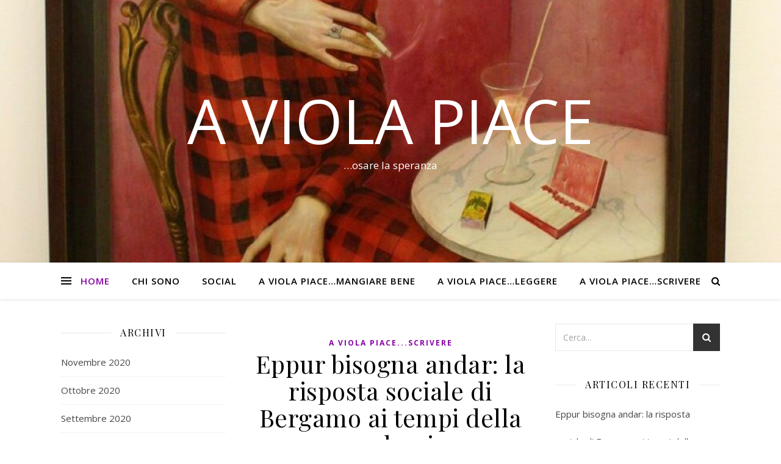

--- FILE ---
content_type: text/html; charset=UTF-8
request_url: https://www.aviolapiace.it/
body_size: 58589
content:
<!DOCTYPE html>
<html lang="it-IT">
<head>
	<meta charset="UTF-8">
	<meta name="viewport" content="width=device-width, initial-scale=1.0" />
	<link rel="profile" href="https://gmpg.org/xfn/11">

<title>A Viola Piace &#8211; &#8230;osare la speranza</title>
<link rel='dns-prefetch' href='//fonts.googleapis.com' />
<link rel='dns-prefetch' href='//s.w.org' />
<link rel="alternate" type="application/rss+xml" title="A Viola Piace &raquo; Feed" href="https://www.aviolapiace.it/feed/" />
<link rel="alternate" type="application/rss+xml" title="A Viola Piace &raquo; Feed dei commenti" href="https://www.aviolapiace.it/comments/feed/" />
		<script type="text/javascript">
			window._wpemojiSettings = {"baseUrl":"https:\/\/s.w.org\/images\/core\/emoji\/13.0.1\/72x72\/","ext":".png","svgUrl":"https:\/\/s.w.org\/images\/core\/emoji\/13.0.1\/svg\/","svgExt":".svg","source":{"concatemoji":"https:\/\/www.aviolapiace.it\/wp-includes\/js\/wp-emoji-release.min.js?ver=5.6.16"}};
			!function(e,a,t){var n,r,o,i=a.createElement("canvas"),p=i.getContext&&i.getContext("2d");function s(e,t){var a=String.fromCharCode;p.clearRect(0,0,i.width,i.height),p.fillText(a.apply(this,e),0,0);e=i.toDataURL();return p.clearRect(0,0,i.width,i.height),p.fillText(a.apply(this,t),0,0),e===i.toDataURL()}function c(e){var t=a.createElement("script");t.src=e,t.defer=t.type="text/javascript",a.getElementsByTagName("head")[0].appendChild(t)}for(o=Array("flag","emoji"),t.supports={everything:!0,everythingExceptFlag:!0},r=0;r<o.length;r++)t.supports[o[r]]=function(e){if(!p||!p.fillText)return!1;switch(p.textBaseline="top",p.font="600 32px Arial",e){case"flag":return s([127987,65039,8205,9895,65039],[127987,65039,8203,9895,65039])?!1:!s([55356,56826,55356,56819],[55356,56826,8203,55356,56819])&&!s([55356,57332,56128,56423,56128,56418,56128,56421,56128,56430,56128,56423,56128,56447],[55356,57332,8203,56128,56423,8203,56128,56418,8203,56128,56421,8203,56128,56430,8203,56128,56423,8203,56128,56447]);case"emoji":return!s([55357,56424,8205,55356,57212],[55357,56424,8203,55356,57212])}return!1}(o[r]),t.supports.everything=t.supports.everything&&t.supports[o[r]],"flag"!==o[r]&&(t.supports.everythingExceptFlag=t.supports.everythingExceptFlag&&t.supports[o[r]]);t.supports.everythingExceptFlag=t.supports.everythingExceptFlag&&!t.supports.flag,t.DOMReady=!1,t.readyCallback=function(){t.DOMReady=!0},t.supports.everything||(n=function(){t.readyCallback()},a.addEventListener?(a.addEventListener("DOMContentLoaded",n,!1),e.addEventListener("load",n,!1)):(e.attachEvent("onload",n),a.attachEvent("onreadystatechange",function(){"complete"===a.readyState&&t.readyCallback()})),(n=t.source||{}).concatemoji?c(n.concatemoji):n.wpemoji&&n.twemoji&&(c(n.twemoji),c(n.wpemoji)))}(window,document,window._wpemojiSettings);
		</script>
		<style type="text/css">
img.wp-smiley,
img.emoji {
	display: inline !important;
	border: none !important;
	box-shadow: none !important;
	height: 1em !important;
	width: 1em !important;
	margin: 0 .07em !important;
	vertical-align: -0.1em !important;
	background: none !important;
	padding: 0 !important;
}
</style>
	<link rel='stylesheet' id='wp-block-library-css'  href='https://www.aviolapiace.it/wp-includes/css/dist/block-library/style.min.css?ver=5.6.16' type='text/css' media='all' />
<link rel='stylesheet' id='ashe-style-css'  href='https://www.aviolapiace.it/wp-content/themes/ashe/style.css?ver=1.8.2' type='text/css' media='all' />
<link rel='stylesheet' id='fontawesome-css'  href='https://www.aviolapiace.it/wp-content/themes/ashe/assets/css/font-awesome.css?ver=5.6.16' type='text/css' media='all' />
<link rel='stylesheet' id='fontello-css'  href='https://www.aviolapiace.it/wp-content/themes/ashe/assets/css/fontello.css?ver=5.6.16' type='text/css' media='all' />
<link rel='stylesheet' id='slick-css'  href='https://www.aviolapiace.it/wp-content/themes/ashe/assets/css/slick.css?ver=5.6.16' type='text/css' media='all' />
<link rel='stylesheet' id='scrollbar-css'  href='https://www.aviolapiace.it/wp-content/themes/ashe/assets/css/perfect-scrollbar.css?ver=5.6.16' type='text/css' media='all' />
<link rel='stylesheet' id='ashe-responsive-css'  href='https://www.aviolapiace.it/wp-content/themes/ashe/assets/css/responsive.css?ver=1.8.2' type='text/css' media='all' />
<link rel='stylesheet' id='ashe-playfair-font-css'  href='//fonts.googleapis.com/css?family=Playfair+Display%3A400%2C700&#038;ver=1.0.0' type='text/css' media='all' />
<link rel='stylesheet' id='ashe-opensans-font-css'  href='//fonts.googleapis.com/css?family=Open+Sans%3A400italic%2C400%2C600italic%2C600%2C700italic%2C700&#038;ver=1.0.0' type='text/css' media='all' />
<script type='text/javascript' src='https://www.aviolapiace.it/wp-includes/js/jquery/jquery.min.js?ver=3.5.1' id='jquery-core-js'></script>
<script type='text/javascript' src='https://www.aviolapiace.it/wp-includes/js/jquery/jquery-migrate.min.js?ver=3.3.2' id='jquery-migrate-js'></script>
<link rel="https://api.w.org/" href="https://www.aviolapiace.it/wp-json/" /><link rel="EditURI" type="application/rsd+xml" title="RSD" href="https://www.aviolapiace.it/xmlrpc.php?rsd" />
<link rel="wlwmanifest" type="application/wlwmanifest+xml" href="https://www.aviolapiace.it/wp-includes/wlwmanifest.xml" /> 
<meta name="generator" content="WordPress 5.6.16" />
<style id="ashe_dynamic_css">body {background-color: #ffffff;}#top-bar {background-color: #ffffff;}#top-bar a {color: #000000;}#top-bar a:hover,#top-bar li.current-menu-item > a,#top-bar li.current-menu-ancestor > a,#top-bar .sub-menu li.current-menu-item > a,#top-bar .sub-menu li.current-menu-ancestor> a {color: #8700a5;}#top-menu .sub-menu,#top-menu .sub-menu a {background-color: #ffffff;border-color: rgba(0,0,0, 0.05);}@media screen and ( max-width: 979px ) {.top-bar-socials {float: none !important;}.top-bar-socials a {line-height: 40px !important;}}.header-logo a,.site-description {color: #ffffff;}.entry-header {background-color: #ffffff;}#main-nav {background-color: #ffffff;box-shadow: 0px 1px 5px rgba(0,0,0, 0.1);}#featured-links h6 {background-color: rgba(255,255,255, 0.85);color: #000000;}#main-nav a,#main-nav i,#main-nav #s {color: #000000;}.main-nav-sidebar span,.sidebar-alt-close-btn span {background-color: #000000;}#main-nav a:hover,#main-nav i:hover,#main-nav li.current-menu-item > a,#main-nav li.current-menu-ancestor > a,#main-nav .sub-menu li.current-menu-item > a,#main-nav .sub-menu li.current-menu-ancestor> a {color: #8700a5;}.main-nav-sidebar:hover span {background-color: #8700a5;}#main-menu .sub-menu,#main-menu .sub-menu a {background-color: #ffffff;border-color: rgba(0,0,0, 0.05);}#main-nav #s {background-color: #ffffff;}#main-nav #s::-webkit-input-placeholder { /* Chrome/Opera/Safari */color: rgba(0,0,0, 0.7);}#main-nav #s::-moz-placeholder { /* Firefox 19+ */color: rgba(0,0,0, 0.7);}#main-nav #s:-ms-input-placeholder { /* IE 10+ */color: rgba(0,0,0, 0.7);}#main-nav #s:-moz-placeholder { /* Firefox 18- */color: rgba(0,0,0, 0.7);}/* Background */.sidebar-alt,#featured-links,.main-content,.featured-slider-area,.page-content select,.page-content input,.page-content textarea {background-color: #ffffff;}/* Text */.page-content,.page-content select,.page-content input,.page-content textarea,.page-content .post-author a,.page-content .ashe-widget a,.page-content .comment-author {color: #464646;}/* Title */.page-content h1,.page-content h2,.page-content h3,.page-content h4,.page-content h5,.page-content h6,.page-content .post-title a,.page-content .author-description h4 a,.page-content .related-posts h4 a,.page-content .blog-pagination .previous-page a,.page-content .blog-pagination .next-page a,blockquote,.page-content .post-share a {color: #030303;}.page-content .post-title a:hover {color: rgba(3,3,3, 0.75);}/* Meta */.page-content .post-date,.page-content .post-comments,.page-content .post-author,.page-content [data-layout*="list"] .post-author a,.page-content .related-post-date,.page-content .comment-meta a,.page-content .author-share a,.page-content .post-tags a,.page-content .tagcloud a,.widget_categories li,.widget_archive li,.ahse-subscribe-box p,.rpwwt-post-author,.rpwwt-post-categories,.rpwwt-post-date,.rpwwt-post-comments-number {color: #a1a1a1;}.page-content input::-webkit-input-placeholder { /* Chrome/Opera/Safari */color: #a1a1a1;}.page-content input::-moz-placeholder { /* Firefox 19+ */color: #a1a1a1;}.page-content input:-ms-input-placeholder { /* IE 10+ */color: #a1a1a1;}.page-content input:-moz-placeholder { /* Firefox 18- */color: #a1a1a1;}/* Accent */a,.post-categories,.page-content .ashe-widget.widget_text a {color: #8700a5;}/* Disable TMP.page-content .elementor a,.page-content .elementor a:hover {color: inherit;}*/.ps-container > .ps-scrollbar-y-rail > .ps-scrollbar-y {background: #8700a5;}a:not(.header-logo-a):hover {color: rgba(135,0,165, 0.8);}blockquote {border-color: #8700a5;}/* Selection */::-moz-selection {color: #ffffff;background: #8700a5;}::selection {color: #ffffff;background: #8700a5;}/* Border */.page-content .post-footer,[data-layout*="list"] .blog-grid > li,.page-content .author-description,.page-content .related-posts,.page-content .entry-comments,.page-content .ashe-widget li,.page-content #wp-calendar,.page-content #wp-calendar caption,.page-content #wp-calendar tbody td,.page-content .widget_nav_menu li a,.page-content .tagcloud a,.page-content select,.page-content input,.page-content textarea,.widget-title h2:before,.widget-title h2:after,.post-tags a,.gallery-caption,.wp-caption-text,table tr,table th,table td,pre,.category-description {border-color: #e8e8e8;}hr {background-color: #e8e8e8;}/* Buttons */.widget_search i,.widget_search #searchsubmit,.wp-block-search button,.single-navigation i,.page-content .submit,.page-content .blog-pagination.numeric a,.page-content .blog-pagination.load-more a,.page-content .ashe-subscribe-box input[type="submit"],.page-content .widget_wysija input[type="submit"],.page-content .post-password-form input[type="submit"],.page-content .wpcf7 [type="submit"] {color: #ffffff;background-color: #333333;}.single-navigation i:hover,.page-content .submit:hover,.page-content .blog-pagination.numeric a:hover,.page-content .blog-pagination.numeric span,.page-content .blog-pagination.load-more a:hover,.page-content .ashe-subscribe-box input[type="submit"]:hover,.page-content .widget_wysija input[type="submit"]:hover,.page-content .post-password-form input[type="submit"]:hover,.page-content .wpcf7 [type="submit"]:hover {color: #ffffff;background-color: #8700a5;}/* Image Overlay */.image-overlay,#infscr-loading,.page-content h4.image-overlay {color: #ffffff;background-color: rgba(73,73,73, 0.3);}.image-overlay a,.post-slider .prev-arrow,.post-slider .next-arrow,.page-content .image-overlay a,#featured-slider .slick-arrow,#featured-slider .slider-dots {color: #ffffff;}.slide-caption {background: rgba(255,255,255, 0.95);}#featured-slider .slick-active {background: #ffffff;}#page-footer,#page-footer select,#page-footer input,#page-footer textarea {background-color: #f6f6f6;color: #333333;}#page-footer,#page-footer a,#page-footer select,#page-footer input,#page-footer textarea {color: #333333;}#page-footer #s::-webkit-input-placeholder { /* Chrome/Opera/Safari */color: #333333;}#page-footer #s::-moz-placeholder { /* Firefox 19+ */color: #333333;}#page-footer #s:-ms-input-placeholder { /* IE 10+ */color: #333333;}#page-footer #s:-moz-placeholder { /* Firefox 18- */color: #333333;}/* Title */#page-footer h1,#page-footer h2,#page-footer h3,#page-footer h4,#page-footer h5,#page-footer h6 {color: #111111;}#page-footer a:hover {color: #8700a5;}/* Border */#page-footer a,#page-footer .ashe-widget li,#page-footer #wp-calendar,#page-footer #wp-calendar caption,#page-footer #wp-calendar tbody td,#page-footer .widget_nav_menu li a,#page-footer select,#page-footer input,#page-footer textarea,#page-footer .widget-title h2:before,#page-footer .widget-title h2:after,.footer-widgets {border-color: #e0dbdb;}#page-footer hr {background-color: #e0dbdb;}.ashe-preloader-wrap {background-color: #ffffff;}@media screen and ( max-width: 768px ) {#featured-links {display: none;}}@media screen and ( max-width: 640px ) {.related-posts {display: none;}}.header-logo a {font-family: 'Open Sans';}#top-menu li a {font-family: 'Open Sans';}#main-menu li a {font-family: 'Open Sans';}#mobile-menu li {font-family: 'Open Sans';}#top-menu li a,#main-menu li a,#mobile-menu li {text-transform: uppercase;}.boxed-wrapper {max-width: 1160px;}.sidebar-alt {max-width: 340px;left: -340px; padding: 85px 35px 0px;}.sidebar-left,.sidebar-right {width: 307px;}.main-container {width: calc(100% - 614px);width: -webkit-calc(100% - 614px);}#top-bar > div,#main-nav > div,#featured-links,.main-content,.page-footer-inner,.featured-slider-area.boxed-wrapper {padding-left: 40px;padding-right: 40px;}#top-menu {float: left;}.top-bar-socials {float: right;}.entry-header {height: 500px;background-image:url(https://www.aviolapiace.it/wp-content/uploads/2020/03/cropped-SFONDO2.jpg);background-size: cover;}.entry-header {background-position: center center;}.logo-img {max-width: 500px;}.mini-logo a {max-width: 70px;}#main-nav {text-align: center;}.main-nav-sidebar {position: absolute;top: 0px;left: 40px;z-index: 1;}.main-nav-icons {position: absolute;top: 0px;right: 40px;z-index: 2;}.mini-logo {position: absolute;left: auto;top: 0;}.main-nav-sidebar ~ .mini-logo {margin-left: 30px;}#featured-links .featured-link {margin-right: 20px;}#featured-links .featured-link:last-of-type {margin-right: 0;}#featured-links .featured-link {width: calc( (100% - -20px) / 0 - 1px);width: -webkit-calc( (100% - -20px) / 0- 1px);}.featured-link:nth-child(1) .cv-inner {display: none;}.featured-link:nth-child(2) .cv-inner {display: none;}.featured-link:nth-child(3) .cv-inner {display: none;}.blog-grid > li {width: 100%;margin-bottom: 30px;}.sidebar-right {padding-left: 37px;}.sidebar-left {padding-right: 37px;}.post-content > p:not(.wp-block-tag-cloud):first-of-type:first-letter {font-family: "Playfair Display";font-weight: 400;float: left;margin: 0px 12px 0 0;font-size: 80px;line-height: 65px;text-align: center;}.blog-post .post-content > p:not(.wp-block-tag-cloud):first-of-type:first-letter {color: #030303;}@-moz-document url-prefix() {.post-content > p:not(.wp-block-tag-cloud):first-of-type:first-letter {margin-top: 10px !important;}}.footer-widgets > .ashe-widget {width: 30%;margin-right: 5%;}.footer-widgets > .ashe-widget:nth-child(3n+3) {margin-right: 0;}.footer-widgets > .ashe-widget:nth-child(3n+4) {clear: both;}.copyright-info {float: right;}.footer-socials {float: left;}.woocommerce div.product .stock,.woocommerce div.product p.price,.woocommerce div.product span.price,.woocommerce ul.products li.product .price,.woocommerce-Reviews .woocommerce-review__author,.woocommerce form .form-row .required,.woocommerce form .form-row.woocommerce-invalid label,.woocommerce .page-content div.product .woocommerce-tabs ul.tabs li a {color: #464646;}.woocommerce a.remove:hover {color: #464646 !important;}.woocommerce a.remove,.woocommerce .product_meta,.page-content .woocommerce-breadcrumb,.page-content .woocommerce-review-link,.page-content .woocommerce-breadcrumb a,.page-content .woocommerce-MyAccount-navigation-link a,.woocommerce .woocommerce-info:before,.woocommerce .page-content .woocommerce-result-count,.woocommerce-page .page-content .woocommerce-result-count,.woocommerce-Reviews .woocommerce-review__published-date,.woocommerce .product_list_widget .quantity,.woocommerce .widget_products .amount,.woocommerce .widget_price_filter .price_slider_amount,.woocommerce .widget_recently_viewed_products .amount,.woocommerce .widget_top_rated_products .amount,.woocommerce .widget_recent_reviews .reviewer {color: #a1a1a1;}.woocommerce a.remove {color: #a1a1a1 !important;}p.demo_store,.woocommerce-store-notice,.woocommerce span.onsale { background-color: #8700a5;}.woocommerce .star-rating::before,.woocommerce .star-rating span::before,.woocommerce .page-content ul.products li.product .button,.page-content .woocommerce ul.products li.product .button,.page-content .woocommerce-MyAccount-navigation-link.is-active a,.page-content .woocommerce-MyAccount-navigation-link a:hover { color: #8700a5;}.woocommerce form.login,.woocommerce form.register,.woocommerce-account fieldset,.woocommerce form.checkout_coupon,.woocommerce .woocommerce-info,.woocommerce .woocommerce-error,.woocommerce .woocommerce-message,.woocommerce .widget_shopping_cart .total,.woocommerce.widget_shopping_cart .total,.woocommerce-Reviews .comment_container,.woocommerce-cart #payment ul.payment_methods,#add_payment_method #payment ul.payment_methods,.woocommerce-checkout #payment ul.payment_methods,.woocommerce div.product .woocommerce-tabs ul.tabs::before,.woocommerce div.product .woocommerce-tabs ul.tabs::after,.woocommerce div.product .woocommerce-tabs ul.tabs li,.woocommerce .woocommerce-MyAccount-navigation-link,.select2-container--default .select2-selection--single {border-color: #e8e8e8;}.woocommerce-cart #payment,#add_payment_method #payment,.woocommerce-checkout #payment,.woocommerce .woocommerce-info,.woocommerce .woocommerce-error,.woocommerce .woocommerce-message,.woocommerce div.product .woocommerce-tabs ul.tabs li {background-color: rgba(232,232,232, 0.3);}.woocommerce-cart #payment div.payment_box::before,#add_payment_method #payment div.payment_box::before,.woocommerce-checkout #payment div.payment_box::before {border-color: rgba(232,232,232, 0.5);}.woocommerce-cart #payment div.payment_box,#add_payment_method #payment div.payment_box,.woocommerce-checkout #payment div.payment_box {background-color: rgba(232,232,232, 0.5);}.page-content .woocommerce input.button,.page-content .woocommerce a.button,.page-content .woocommerce a.button.alt,.page-content .woocommerce button.button.alt,.page-content .woocommerce input.button.alt,.page-content .woocommerce #respond input#submit.alt,.woocommerce .page-content .widget_product_search input[type="submit"],.woocommerce .page-content .woocommerce-message .button,.woocommerce .page-content a.button.alt,.woocommerce .page-content button.button.alt,.woocommerce .page-content #respond input#submit,.woocommerce .page-content .widget_price_filter .button,.woocommerce .page-content .woocommerce-message .button,.woocommerce-page .page-content .woocommerce-message .button,.woocommerce .page-content nav.woocommerce-pagination ul li a,.woocommerce .page-content nav.woocommerce-pagination ul li span {color: #ffffff;background-color: #333333;}.page-content .woocommerce input.button:hover,.page-content .woocommerce a.button:hover,.page-content .woocommerce a.button.alt:hover,.page-content .woocommerce button.button.alt:hover,.page-content .woocommerce input.button.alt:hover,.page-content .woocommerce #respond input#submit.alt:hover,.woocommerce .page-content .woocommerce-message .button:hover,.woocommerce .page-content a.button.alt:hover,.woocommerce .page-content button.button.alt:hover,.woocommerce .page-content #respond input#submit:hover,.woocommerce .page-content .widget_price_filter .button:hover,.woocommerce .page-content .woocommerce-message .button:hover,.woocommerce-page .page-content .woocommerce-message .button:hover,.woocommerce .page-content nav.woocommerce-pagination ul li a:hover,.woocommerce .page-content nav.woocommerce-pagination ul li span.current {color: #ffffff;background-color: #8700a5;}.woocommerce .page-content nav.woocommerce-pagination ul li a.prev,.woocommerce .page-content nav.woocommerce-pagination ul li a.next {color: #333333;}.woocommerce .page-content nav.woocommerce-pagination ul li a.prev:hover,.woocommerce .page-content nav.woocommerce-pagination ul li a.next:hover {color: #8700a5;}.woocommerce .page-content nav.woocommerce-pagination ul li a.prev:after,.woocommerce .page-content nav.woocommerce-pagination ul li a.next:after {color: #ffffff;}.woocommerce .page-content nav.woocommerce-pagination ul li a.prev:hover:after,.woocommerce .page-content nav.woocommerce-pagination ul li a.next:hover:after {color: #ffffff;}.cssload-cube{background-color:#333333;width:9px;height:9px;position:absolute;margin:auto;animation:cssload-cubemove 2s infinite ease-in-out;-o-animation:cssload-cubemove 2s infinite ease-in-out;-ms-animation:cssload-cubemove 2s infinite ease-in-out;-webkit-animation:cssload-cubemove 2s infinite ease-in-out;-moz-animation:cssload-cubemove 2s infinite ease-in-out}.cssload-cube1{left:13px;top:0;animation-delay:.1s;-o-animation-delay:.1s;-ms-animation-delay:.1s;-webkit-animation-delay:.1s;-moz-animation-delay:.1s}.cssload-cube2{left:25px;top:0;animation-delay:.2s;-o-animation-delay:.2s;-ms-animation-delay:.2s;-webkit-animation-delay:.2s;-moz-animation-delay:.2s}.cssload-cube3{left:38px;top:0;animation-delay:.3s;-o-animation-delay:.3s;-ms-animation-delay:.3s;-webkit-animation-delay:.3s;-moz-animation-delay:.3s}.cssload-cube4{left:0;top:13px;animation-delay:.1s;-o-animation-delay:.1s;-ms-animation-delay:.1s;-webkit-animation-delay:.1s;-moz-animation-delay:.1s}.cssload-cube5{left:13px;top:13px;animation-delay:.2s;-o-animation-delay:.2s;-ms-animation-delay:.2s;-webkit-animation-delay:.2s;-moz-animation-delay:.2s}.cssload-cube6{left:25px;top:13px;animation-delay:.3s;-o-animation-delay:.3s;-ms-animation-delay:.3s;-webkit-animation-delay:.3s;-moz-animation-delay:.3s}.cssload-cube7{left:38px;top:13px;animation-delay:.4s;-o-animation-delay:.4s;-ms-animation-delay:.4s;-webkit-animation-delay:.4s;-moz-animation-delay:.4s}.cssload-cube8{left:0;top:25px;animation-delay:.2s;-o-animation-delay:.2s;-ms-animation-delay:.2s;-webkit-animation-delay:.2s;-moz-animation-delay:.2s}.cssload-cube9{left:13px;top:25px;animation-delay:.3s;-o-animation-delay:.3s;-ms-animation-delay:.3s;-webkit-animation-delay:.3s;-moz-animation-delay:.3s}.cssload-cube10{left:25px;top:25px;animation-delay:.4s;-o-animation-delay:.4s;-ms-animation-delay:.4s;-webkit-animation-delay:.4s;-moz-animation-delay:.4s}.cssload-cube11{left:38px;top:25px;animation-delay:.5s;-o-animation-delay:.5s;-ms-animation-delay:.5s;-webkit-animation-delay:.5s;-moz-animation-delay:.5s}.cssload-cube12{left:0;top:38px;animation-delay:.3s;-o-animation-delay:.3s;-ms-animation-delay:.3s;-webkit-animation-delay:.3s;-moz-animation-delay:.3s}.cssload-cube13{left:13px;top:38px;animation-delay:.4s;-o-animation-delay:.4s;-ms-animation-delay:.4s;-webkit-animation-delay:.4s;-moz-animation-delay:.4s}.cssload-cube14{left:25px;top:38px;animation-delay:.5s;-o-animation-delay:.5s;-ms-animation-delay:.5s;-webkit-animation-delay:.5s;-moz-animation-delay:.5s}.cssload-cube15{left:38px;top:38px;animation-delay:.6s;-o-animation-delay:.6s;-ms-animation-delay:.6s;-webkit-animation-delay:.6s;-moz-animation-delay:.6s}.cssload-spinner{margin:auto;width:49px;height:49px;position:relative}@keyframes cssload-cubemove{35%{transform:scale(0.005)}50%{transform:scale(1.7)}65%{transform:scale(0.005)}}@-o-keyframes cssload-cubemove{35%{-o-transform:scale(0.005)}50%{-o-transform:scale(1.7)}65%{-o-transform:scale(0.005)}}@-ms-keyframes cssload-cubemove{35%{-ms-transform:scale(0.005)}50%{-ms-transform:scale(1.7)}65%{-ms-transform:scale(0.005)}}@-webkit-keyframes cssload-cubemove{35%{-webkit-transform:scale(0.005)}50%{-webkit-transform:scale(1.7)}65%{-webkit-transform:scale(0.005)}}@-moz-keyframes cssload-cubemove{35%{-moz-transform:scale(0.005)}50%{-moz-transform:scale(1.7)}65%{-moz-transform:scale(0.005)}}</style><style type="text/css">.recentcomments a{display:inline !important;padding:0 !important;margin:0 !important;}</style></head>

<body class="home blog wp-embed-responsive elementor-default">

	<!-- Preloader -->
	
	<!-- Page Wrapper -->
	<div id="page-wrap">

		<!-- Boxed Wrapper -->
		<div id="page-header" >

		
	<div class="entry-header">
		<div class="cv-outer">
		<div class="cv-inner">
			<div class="header-logo">
				
									
										<h1>
						<a href="https://www.aviolapiace.it/" class="header-logo-a">A Viola Piace</a>
					</h1>
					
								
				<p class="site-description">&#8230;osare la speranza</p>
				
			</div>
		</div>
		</div>
	</div>


<div id="main-nav" class="clear-fix">

	<div class="boxed-wrapper">	
		
		<!-- Alt Sidebar Icon -->
				<div class="main-nav-sidebar">
			<div>
				<span></span>
				<span></span>
				<span></span>
			</div>
		</div>
		
		<!-- Mini Logo -->
		
		<!-- Icons -->
		<div class="main-nav-icons">
						<div class="main-nav-search">
				<i class="fa fa-search"></i>
				<i class="fa fa-times"></i>
				<form role="search" method="get" id="searchform" class="clear-fix" action="https://www.aviolapiace.it/"><input type="search" name="s" id="s" placeholder="Cerca..." data-placeholder="Scrivi, poi premi Invio..." value="" /><i class="fa fa-search"></i><input type="submit" id="searchsubmit" value="st" /></form>			</div>
					</div>

		<nav class="main-menu-container"><ul id="main-menu" class=""><li id="menu-item-60" class="menu-item menu-item-type-custom menu-item-object-custom current-menu-item current_page_item menu-item-home menu-item-60"><a href="https://www.aviolapiace.it/" aria-current="page">Home</a></li>
<li id="menu-item-61" class="menu-item menu-item-type-post_type menu-item-object-page menu-item-61"><a href="https://www.aviolapiace.it/chi-sono/">CHI SONO</a></li>
<li id="menu-item-157" class="menu-item menu-item-type-post_type menu-item-object-page menu-item-157"><a href="https://www.aviolapiace.it/social/">SOCIAL</a></li>
<li id="menu-item-117" class="menu-item menu-item-type-taxonomy menu-item-object-category menu-item-117"><a href="https://www.aviolapiace.it/category/mangiarebene/">A Viola piace&#8230;mangiare bene</a></li>
<li id="menu-item-118" class="menu-item menu-item-type-taxonomy menu-item-object-category menu-item-118"><a href="https://www.aviolapiace.it/category/senza-categoria/leggere/">A Viola piace&#8230;leggere</a></li>
<li id="menu-item-119" class="menu-item menu-item-type-taxonomy menu-item-object-category menu-item-119"><a href="https://www.aviolapiace.it/category/senza-categoria/scrivere/">A Viola piace&#8230;scrivere</a></li>
</ul></nav>
		<!-- Mobile Menu Button -->
		<span class="mobile-menu-btn">
			<i class="fa fa-chevron-down"></i>
		</span>

		<nav class="mobile-menu-container"><ul id="mobile-menu" class=""><li class="menu-item menu-item-type-custom menu-item-object-custom current-menu-item current_page_item menu-item-home menu-item-60"><a href="https://www.aviolapiace.it/" aria-current="page">Home</a></li>
<li class="menu-item menu-item-type-post_type menu-item-object-page menu-item-61"><a href="https://www.aviolapiace.it/chi-sono/">CHI SONO</a></li>
<li class="menu-item menu-item-type-post_type menu-item-object-page menu-item-157"><a href="https://www.aviolapiace.it/social/">SOCIAL</a></li>
<li class="menu-item menu-item-type-taxonomy menu-item-object-category menu-item-117"><a href="https://www.aviolapiace.it/category/mangiarebene/">A Viola piace&#8230;mangiare bene</a></li>
<li class="menu-item menu-item-type-taxonomy menu-item-object-category menu-item-118"><a href="https://www.aviolapiace.it/category/senza-categoria/leggere/">A Viola piace&#8230;leggere</a></li>
<li class="menu-item menu-item-type-taxonomy menu-item-object-category menu-item-119"><a href="https://www.aviolapiace.it/category/senza-categoria/scrivere/">A Viola piace&#8230;scrivere</a></li>
 </ul></nav>
	</div>

</div><!-- #main-nav -->

		</div><!-- .boxed-wrapper -->

		<!-- Page Content -->
		<div class="page-content">

			
<div class="sidebar-alt-wrap">
	<div class="sidebar-alt-close image-overlay"></div>
	<aside class="sidebar-alt">

		<div class="sidebar-alt-close-btn">
			<span></span>
			<span></span>
		</div>

		<div ="ashe-widget"><p>Nessun widget è stato trovato nella barra laterale Alt</p></div>		
	</aside>
</div>
<div class="main-content clear-fix boxed-wrapper" data-layout="col1-rsidebar" data-sidebar-sticky="1">
	
	
<div class="sidebar-left-wrap">
	<aside class="sidebar-left">
		<div id="archives-2" class="ashe-widget widget_archive"><div class="widget-title"><h2>Archivi</h2></div>
			<ul>
					<li><a href='https://www.aviolapiace.it/2020/11/'>Novembre 2020</a></li>
	<li><a href='https://www.aviolapiace.it/2020/10/'>Ottobre 2020</a></li>
	<li><a href='https://www.aviolapiace.it/2020/09/'>Settembre 2020</a></li>
	<li><a href='https://www.aviolapiace.it/2020/04/'>Aprile 2020</a></li>
	<li><a href='https://www.aviolapiace.it/2020/03/'>Marzo 2020</a></li>
			</ul>

			</div><div id="categories-2" class="ashe-widget widget_categories"><div class="widget-title"><h2>Categorie</h2></div>
			<ul>
					<li class="cat-item cat-item-22"><a href="https://www.aviolapiace.it/category/senza-categoria/leggere/" title="Libri, articoli e pensieri">A Viola piace&#8230;leggere</a>
</li>
	<li class="cat-item cat-item-24"><a href="https://www.aviolapiace.it/category/mangiarebene/" title="L&#039;arte dello stare bene: attorno al tavolo di casa, in un ristorante, al bancone di un bar.
">A Viola piace&#8230;mangiare bene</a>
</li>
	<li class="cat-item cat-item-23"><a href="https://www.aviolapiace.it/category/senza-categoria/scrivere/" title="Opinioni non richieste e flussi di pensieri">A Viola piace&#8230;scrivere</a>
</li>
			</ul>

			</div><div id="meta-2" class="ashe-widget widget_meta"><div class="widget-title"><h2>Meta</h2></div>
		<ul>
						<li><a href="https://www.aviolapiace.it/wp-login.php">Accedi</a></li>
			<li><a href="https://www.aviolapiace.it/feed/">Feed dei contenuti</a></li>
			<li><a href="https://www.aviolapiace.it/comments/feed/">Feed dei commenti</a></li>

			<li><a href="https://it.wordpress.org/">WordPress.org</a></li>
		</ul>

		</div>	</aside>
</div><!-- Main Container -->
<div class="main-container">
	
	<ul class="blog-grid"><li>			<article id="post-232" class="blog-post post-232 post type-post status-publish format-standard hentry category-scrivere">
				
				<div class="post-media">
					<a href="https://www.aviolapiace.it/2020/11/30/eppur-bisogna-andar-la-risposta-sociale-di-bergamo-ai-tempi-della-pandemia/"></a>
									</div>

				<header class="post-header">

			 		<div class="post-categories"><a href="https://www.aviolapiace.it/category/senza-categoria/scrivere/" rel="category tag">A Viola piace...scrivere</a> </div>
										<h2 class="post-title">
						<a href="https://www.aviolapiace.it/2020/11/30/eppur-bisogna-andar-la-risposta-sociale-di-bergamo-ai-tempi-della-pandemia/">Eppur bisogna andar: la risposta sociale di Bergamo ai tempi della pandemia</a>
					</h2>
					
										<div class="post-meta clear-fix">

													<span class="post-date">30 Novembre 2020</span>
												
						<span class="meta-sep">/</span>
						
						
					</div>
					
				</header>

				
				<div class="post-content">
					<p>I colori dell’autunno esplodono con tutta la loro forza lungo la strada statale che conduce all’ingresso della città: alberi che sembrano dorati, illuminati dai raggi di sole che scaldano questa giornata di fine ottobre. Da un ponteggio sventola uno striscione: Bergamo #mola mia, Bergamo non mollare.Bergamo, la città del “testa bassa e lavorare”, della polenta alla domenica, della gente di poche parole e di tanti fatti, è stata costretta a fermarsi. Il Covid si è insediato in maniera prepotente, modificando abitudini di vita, sovvertendo ordini, seminando terrore e mietendo tante, troppe vittime.E se da una parte il colpo incassato è stato duro e doloroso, i bergamaschi non hanno tardato a&hellip;</p>				</div>

				
				<div class="read-more">
					<a href="https://www.aviolapiace.it/2020/11/30/eppur-bisogna-andar-la-risposta-sociale-di-bergamo-ai-tempi-della-pandemia/">Leggi tutto</a>
				</div>
				
				<footer class="post-footer">

										<span class="post-author">
						<a href="https://www.aviolapiace.it/author/viola/">
							<img alt='' src='https://secure.gravatar.com/avatar/76cb78a4c8bc1a2b6ad5213bb37d984a?s=30&#038;d=mm&#038;r=g' srcset='https://secure.gravatar.com/avatar/76cb78a4c8bc1a2b6ad5213bb37d984a?s=60&#038;d=mm&#038;r=g 2x' class='avatar avatar-30 photo' height='30' width='30' loading='lazy'/>						</a>
						<a href="https://www.aviolapiace.it/author/viola/" title="Articoli scritti da Viola" rel="author">Viola</a>	
					</span>
					
					<a href="https://www.aviolapiace.it/2020/11/30/eppur-bisogna-andar-la-risposta-sociale-di-bergamo-ai-tempi-della-pandemia/#respond" class="post-comments" >0 commenti</a>					
				</footer>

				<!-- Related Posts -->
				
			</article>
		
			</li><li>			<article id="post-225" class="blog-post post-225 post type-post status-publish format-standard hentry category-mangiarebene">
				
				<div class="post-media">
					<a href="https://www.aviolapiace.it/2020/10/09/trattoria-visconti/"></a>
									</div>

				<header class="post-header">

			 		<div class="post-categories"><a href="https://www.aviolapiace.it/category/mangiarebene/" rel="category tag">A Viola piace...mangiare bene</a> </div>
										<h2 class="post-title">
						<a href="https://www.aviolapiace.it/2020/10/09/trattoria-visconti/">Trattoria Visconti</a>
					</h2>
					
										<div class="post-meta clear-fix">

													<span class="post-date">9 Ottobre 2020</span>
												
						<span class="meta-sep">/</span>
						
						
					</div>
					
				</header>

				
				<div class="post-content">
					<p>Inizia con la cena con mia madre il festeggiamento del mio compleanno. Da sempre é così, una piccola tradizione a cui non voglio rinunciare: i giorni che gravitano intorno all’11 ottobre diventano occasioni per viziarmi e donarmi momenti di impagabile gioia. Giovedì sera, Trattoria Visconti. Ci accomodiamo in veranda: elegante, intima, con tavoli ben apparecchiati e un’ottima musica di sottofondo. Iniziamo con due calici di champagne accompagnati da polpettine di zucchine, grissini e gallette di mais. Dalla cucina arriva una piccola entrée: orzo e verdure. Come antipasto vengo tentata dall’insalata della vendemmia: lollo, fichi, mele, pomodorini, cavolo rosso e bianco, semi. Fresca e ben bilanciata. La zuppa di funghi e&hellip;</p>				</div>

				
				<div class="read-more">
					<a href="https://www.aviolapiace.it/2020/10/09/trattoria-visconti/">Leggi tutto</a>
				</div>
				
				<footer class="post-footer">

										<span class="post-author">
						<a href="https://www.aviolapiace.it/author/viola/">
							<img alt='' src='https://secure.gravatar.com/avatar/76cb78a4c8bc1a2b6ad5213bb37d984a?s=30&#038;d=mm&#038;r=g' srcset='https://secure.gravatar.com/avatar/76cb78a4c8bc1a2b6ad5213bb37d984a?s=60&#038;d=mm&#038;r=g 2x' class='avatar avatar-30 photo' height='30' width='30' loading='lazy'/>						</a>
						<a href="https://www.aviolapiace.it/author/viola/" title="Articoli scritti da Viola" rel="author">Viola</a>	
					</span>
					
					<a href="https://www.aviolapiace.it/2020/10/09/trattoria-visconti/#respond" class="post-comments" >0 commenti</a>					
				</footer>

				<!-- Related Posts -->
				
			</article>
		
			</li><li>			<article id="post-222" class="blog-post post-222 post type-post status-publish format-standard hentry category-leggere">
				
				<div class="post-media">
					<a href="https://www.aviolapiace.it/2020/10/02/quaderno-proibito/"></a>
									</div>

				<header class="post-header">

			 		<div class="post-categories"><a href="https://www.aviolapiace.it/category/senza-categoria/leggere/" rel="category tag">A Viola piace...leggere</a> </div>
										<h2 class="post-title">
						<a href="https://www.aviolapiace.it/2020/10/02/quaderno-proibito/">Quaderno proibito</a>
					</h2>
					
										<div class="post-meta clear-fix">

													<span class="post-date">2 Ottobre 2020</span>
												
						<span class="meta-sep">/</span>
						
						
					</div>
					
				</header>

				
				<div class="post-content">
					<p>Alba De Cespedes Alba De Cespedes scrive questo libro nel 1952, mettendo al centro Valeria, donna, madre, sposa devota e lavoratrice per necessità ed il suo &#8220;quaderno proibito&#8221;. Valeria decide di comprare questo quaderno di domenica, giorno in cui l&#8217;acquisto di beni come la cancelleria è vietato: questa segretezza mista a trasgressione diventa il filo conduttore di tutto il romanzo. Su quel quaderno proibito annota i suoi pensieri, le sue sensazioni, le sue emozioni e i suoi sensi di colpa per non essere, a volte, la donna che dovrebbe essere secondo i canoni di quel tempo. Un diario che racconta una quotidianità che può apparire inizialmente banale, ma che poi&hellip;</p>				</div>

				
				<div class="read-more">
					<a href="https://www.aviolapiace.it/2020/10/02/quaderno-proibito/">Leggi tutto</a>
				</div>
				
				<footer class="post-footer">

										<span class="post-author">
						<a href="https://www.aviolapiace.it/author/viola/">
							<img alt='' src='https://secure.gravatar.com/avatar/76cb78a4c8bc1a2b6ad5213bb37d984a?s=30&#038;d=mm&#038;r=g' srcset='https://secure.gravatar.com/avatar/76cb78a4c8bc1a2b6ad5213bb37d984a?s=60&#038;d=mm&#038;r=g 2x' class='avatar avatar-30 photo' height='30' width='30' loading='lazy'/>						</a>
						<a href="https://www.aviolapiace.it/author/viola/" title="Articoli scritti da Viola" rel="author">Viola</a>	
					</span>
					
					<a href="https://www.aviolapiace.it/2020/10/02/quaderno-proibito/#respond" class="post-comments" >0 commenti</a>					
				</footer>

				<!-- Related Posts -->
				
			</article>
		
			</li><li>			<article id="post-211" class="blog-post post-211 post type-post status-publish format-standard hentry category-mangiarebene">
				
				<div class="post-media">
					<a href="https://www.aviolapiace.it/2020/09/26/ristorante-trattoria-di-campagna/"></a>
									</div>

				<header class="post-header">

			 		<div class="post-categories"><a href="https://www.aviolapiace.it/category/mangiarebene/" rel="category tag">A Viola piace...mangiare bene</a> </div>
										<h2 class="post-title">
						<a href="https://www.aviolapiace.it/2020/09/26/ristorante-trattoria-di-campagna/">Ristorante Trattoria di Campagna</a>
					</h2>
					
										<div class="post-meta clear-fix">

													<span class="post-date">26 Settembre 2020</span>
												
						<span class="meta-sep">/</span>
						
						
					</div>
					
				</header>

				
				<div class="post-content">
					<p>La Trattoria di Campagna è stata la perfetta sintesi del mio soggiorno in Valle d&#8217;Aosta.Spesso la dicitura &#8220;cucina tipica&#8221; prefigura uno scenario di cibo dozzinale servito su un tagliere di legno che rassicura il turista e lo convince di aver assaporato le bontà locali: non è questo il luogo. La Trattoria propone piatti della tradizione valdostana che valorizzano la materia prima locale senza stravolgerla.Polente con grandi abbinamenti a carni, fontine o uova, primi piatti con funghi, trota del territorio.Discorso a sé meritano i formaggi, selezionati con cura e raccontati al tavolo, con una panoramica su metodo di produzione e caratteristiche principali, nonché consiglio sulla degustazione.Interessante anche l&#8217;offerta dolce: a fine&hellip;</p>				</div>

				
				<div class="read-more">
					<a href="https://www.aviolapiace.it/2020/09/26/ristorante-trattoria-di-campagna/">Leggi tutto</a>
				</div>
				
				<footer class="post-footer">

										<span class="post-author">
						<a href="https://www.aviolapiace.it/author/viola/">
							<img alt='' src='https://secure.gravatar.com/avatar/76cb78a4c8bc1a2b6ad5213bb37d984a?s=30&#038;d=mm&#038;r=g' srcset='https://secure.gravatar.com/avatar/76cb78a4c8bc1a2b6ad5213bb37d984a?s=60&#038;d=mm&#038;r=g 2x' class='avatar avatar-30 photo' height='30' width='30' loading='lazy'/>						</a>
						<a href="https://www.aviolapiace.it/author/viola/" title="Articoli scritti da Viola" rel="author">Viola</a>	
					</span>
					
					<a href="https://www.aviolapiace.it/2020/09/26/ristorante-trattoria-di-campagna/#respond" class="post-comments" >0 commenti</a>					
				</footer>

				<!-- Related Posts -->
				
			</article>
		
			</li><li>			<article id="post-205" class="blog-post post-205 post type-post status-publish format-standard hentry category-mangiarebene">
				
				<div class="post-media">
					<a href="https://www.aviolapiace.it/2020/04/17/gauche-caviar/"></a>
									</div>

				<header class="post-header">

			 		<div class="post-categories"><a href="https://www.aviolapiace.it/category/mangiarebene/" rel="category tag">A Viola piace...mangiare bene</a> </div>
										<h2 class="post-title">
						<a href="https://www.aviolapiace.it/2020/04/17/gauche-caviar/">Gauche Caviar</a>
					</h2>
					
										<div class="post-meta clear-fix">

													<span class="post-date">17 Aprile 2020</span>
												
						<span class="meta-sep">/</span>
						
						
					</div>
					
				</header>

				
				<div class="post-content">
					<p>Avete presente quando Gil nel celebre &#8220;Midnight in Paris&#8221; mentre passeggia per le vie della città più romantica del mondo si ritrova catapultato in un&#8217;altra epoca? Ecco, questo è ciò che succede entrando al Gauche Caviar. Un bancone, le lucine, le stampe retrò: la voce di Paolo Conte invita ad accomodarsi sul divanetto in velluto, ordinare un bicchiere di vino e lasciarsi trasportare dall&#8217; atmosfera magica che caratterizza questo locale. Al Gauche Caviar si viene per godersi un momento con se stessi, per un bicchiere dopo il teatro, per un brindisi intimo che nulla ha a che vedere con la Milano frenetica e chiassosa. La cura di ogni dettaglio, l&#8217;ambiente&hellip;</p>				</div>

				
				<div class="read-more">
					<a href="https://www.aviolapiace.it/2020/04/17/gauche-caviar/">Leggi tutto</a>
				</div>
				
				<footer class="post-footer">

										<span class="post-author">
						<a href="https://www.aviolapiace.it/author/viola/">
							<img alt='' src='https://secure.gravatar.com/avatar/76cb78a4c8bc1a2b6ad5213bb37d984a?s=30&#038;d=mm&#038;r=g' srcset='https://secure.gravatar.com/avatar/76cb78a4c8bc1a2b6ad5213bb37d984a?s=60&#038;d=mm&#038;r=g 2x' class='avatar avatar-30 photo' height='30' width='30' loading='lazy'/>						</a>
						<a href="https://www.aviolapiace.it/author/viola/" title="Articoli scritti da Viola" rel="author">Viola</a>	
					</span>
					
					<a href="https://www.aviolapiace.it/2020/04/17/gauche-caviar/#respond" class="post-comments" >0 commenti</a>					
				</footer>

				<!-- Related Posts -->
				
			</article>
		
			</li><li>			<article id="post-203" class="blog-post post-203 post type-post status-publish format-standard hentry category-scrivere">
				
				<div class="post-media">
					<a href="https://www.aviolapiace.it/2020/04/15/bollicine/"></a>
									</div>

				<header class="post-header">

			 		<div class="post-categories"><a href="https://www.aviolapiace.it/category/senza-categoria/scrivere/" rel="category tag">A Viola piace...scrivere</a> </div>
										<h2 class="post-title">
						<a href="https://www.aviolapiace.it/2020/04/15/bollicine/">Bollicine!</a>
					</h2>
					
										<div class="post-meta clear-fix">

													<span class="post-date">15 Aprile 2020</span>
												
						<span class="meta-sep">/</span>
						
						
					</div>
					
				</header>

				
				<div class="post-content">
					<p>Sono quasi le sette. Il sole è ancora alto ed invade la sala, batte sulle mie spalle e mi provoca una piacevole sensazione. Decido di scrivere: non che abbia nulla di particolare da raccontare, intendiamoci, la mia vita scorre tra una gita in cantina e una passeggiata al piano di sopra. Eppure in questo periodo ho imparato a fare caso ai momenti di positività e quindi forse, pur piccoli che siano, meritano di essere ingranditi, esagerati, raccontati. Non sto certo diventando una da &#8220;andrà tutto bene&#8221;, una di quelle ottimiste col sorriso stampato sulla faccia e lo sguardo moralizzatore verso chi osa dubitare della veridicità dell&#8217;affermazione, per carità. La mia&hellip;</p>				</div>

				
				<div class="read-more">
					<a href="https://www.aviolapiace.it/2020/04/15/bollicine/">Leggi tutto</a>
				</div>
				
				<footer class="post-footer">

										<span class="post-author">
						<a href="https://www.aviolapiace.it/author/viola/">
							<img alt='' src='https://secure.gravatar.com/avatar/76cb78a4c8bc1a2b6ad5213bb37d984a?s=30&#038;d=mm&#038;r=g' srcset='https://secure.gravatar.com/avatar/76cb78a4c8bc1a2b6ad5213bb37d984a?s=60&#038;d=mm&#038;r=g 2x' class='avatar avatar-30 photo' height='30' width='30' loading='lazy'/>						</a>
						<a href="https://www.aviolapiace.it/author/viola/" title="Articoli scritti da Viola" rel="author">Viola</a>	
					</span>
					
					<a href="https://www.aviolapiace.it/2020/04/15/bollicine/#respond" class="post-comments" >0 commenti</a>					
				</footer>

				<!-- Related Posts -->
				
			</article>
		
			</li><li>			<article id="post-201" class="blog-post post-201 post type-post status-publish format-standard hentry category-scrivere">
				
				<div class="post-media">
					<a href="https://www.aviolapiace.it/2020/04/12/la-mia-prima-volta/"></a>
									</div>

				<header class="post-header">

			 		<div class="post-categories"><a href="https://www.aviolapiace.it/category/senza-categoria/scrivere/" rel="category tag">A Viola piace...scrivere</a> </div>
										<h2 class="post-title">
						<a href="https://www.aviolapiace.it/2020/04/12/la-mia-prima-volta/">La mia prima volta</a>
					</h2>
					
										<div class="post-meta clear-fix">

													<span class="post-date">12 Aprile 2020</span>
												
						<span class="meta-sep">/</span>
						
						
					</div>
					
				</header>

				
				<div class="post-content">
					<p>E&#8217; Pasqua. Questa quarantena mi ha risparmiato le risposte svogliate alle solite domande pour parler di cui a nessuno interessa la risposta. &#8220;Cosa fai per Pasqua?&#8221; &#8220;Niente, sto a casa. E tu?&#8221;. Quesito al quale seguivano elenchi di località marittime, di scampagnate in luoghi a cui nulla è rimasto della campagna o di nomi di ristoranti altisonanti che proponevano menù pasquali con le uova fatte in chissà quale maniera. Tutti a casa, dicevamo. Ed è stato proprio oggi che ho preso il coraggio di uscire. Ho aperto la mascherina, l&#8217;ho indossata, e ho varcato la soglia del portone che accede al viale del mio condominio. Ho aperto il cancello, l&#8217;ho&hellip;</p>				</div>

				
				<div class="read-more">
					<a href="https://www.aviolapiace.it/2020/04/12/la-mia-prima-volta/">Leggi tutto</a>
				</div>
				
				<footer class="post-footer">

										<span class="post-author">
						<a href="https://www.aviolapiace.it/author/viola/">
							<img alt='' src='https://secure.gravatar.com/avatar/76cb78a4c8bc1a2b6ad5213bb37d984a?s=30&#038;d=mm&#038;r=g' srcset='https://secure.gravatar.com/avatar/76cb78a4c8bc1a2b6ad5213bb37d984a?s=60&#038;d=mm&#038;r=g 2x' class='avatar avatar-30 photo' height='30' width='30' loading='lazy'/>						</a>
						<a href="https://www.aviolapiace.it/author/viola/" title="Articoli scritti da Viola" rel="author">Viola</a>	
					</span>
					
					<a href="https://www.aviolapiace.it/2020/04/12/la-mia-prima-volta/#respond" class="post-comments" >0 commenti</a>					
				</footer>

				<!-- Related Posts -->
				
			</article>
		
			</li><li>			<article id="post-198" class="blog-post post-198 post type-post status-publish format-standard hentry category-scrivere">
				
				<div class="post-media">
					<a href="https://www.aviolapiace.it/2020/03/31/fughe-dei-pavimenti/"></a>
									</div>

				<header class="post-header">

			 		<div class="post-categories"><a href="https://www.aviolapiace.it/category/senza-categoria/scrivere/" rel="category tag">A Viola piace...scrivere</a> </div>
										<h2 class="post-title">
						<a href="https://www.aviolapiace.it/2020/03/31/fughe-dei-pavimenti/">Fughe&#8230;dei pavimenti.</a>
					</h2>
					
										<div class="post-meta clear-fix">

													<span class="post-date">31 Marzo 2020</span>
												
						<span class="meta-sep">/</span>
						
						
					</div>
					
				</header>

				
				<div class="post-content">
					<p>Rivedere le priorità. Ma anche scoprirsi deboli, fragili e impauriti. Molte persone in questo periodo di &#8220;reclusione forzata&#8221; si mostrano sorridenti, indaffarate, divise tra torte di mele profumate e pizze gourmet fatte in casa. Postano ricette per la felicità, dicono che andrà tutto bene e disegnano arcobaleni. Io non so disegnare. Non so nemmeno se davvero andrà tutto bene. Ma soprattutto il mio stato d&#8217;animo somiglia ad un&#8217;altalena impazzita. Ci sono giorni in cui mi sveglio e c&#8217;è il sole, posso spalancare le finestre, assaporare la primavera e concentrare il mio pensiero sull&#8217;organizzazione della giornata. Fare gli addominali, stretching&#8230;da quanto tempo lo stavo rimandando? Telefonare ad un&#8217;amica e vedere la&hellip;</p>				</div>

				
				<div class="read-more">
					<a href="https://www.aviolapiace.it/2020/03/31/fughe-dei-pavimenti/">Leggi tutto</a>
				</div>
				
				<footer class="post-footer">

										<span class="post-author">
						<a href="https://www.aviolapiace.it/author/viola/">
							<img alt='' src='https://secure.gravatar.com/avatar/76cb78a4c8bc1a2b6ad5213bb37d984a?s=30&#038;d=mm&#038;r=g' srcset='https://secure.gravatar.com/avatar/76cb78a4c8bc1a2b6ad5213bb37d984a?s=60&#038;d=mm&#038;r=g 2x' class='avatar avatar-30 photo' height='30' width='30' loading='lazy'/>						</a>
						<a href="https://www.aviolapiace.it/author/viola/" title="Articoli scritti da Viola" rel="author">Viola</a>	
					</span>
					
					<a href="https://www.aviolapiace.it/2020/03/31/fughe-dei-pavimenti/#respond" class="post-comments" >0 commenti</a>					
				</footer>

				<!-- Related Posts -->
				
			</article>
		
			</li><li>			<article id="post-194" class="blog-post post-194 post type-post status-publish format-standard hentry category-mangiarebene">
				
				<div class="post-media">
					<a href="https://www.aviolapiace.it/2020/03/29/bele-ristorante/"></a>
									</div>

				<header class="post-header">

			 		<div class="post-categories"><a href="https://www.aviolapiace.it/category/mangiarebene/" rel="category tag">A Viola piace...mangiare bene</a> </div>
										<h2 class="post-title">
						<a href="https://www.aviolapiace.it/2020/03/29/bele-ristorante/">Belé Ristorante</a>
					</h2>
					
										<div class="post-meta clear-fix">

													<span class="post-date">29 Marzo 2020</span>
												
						<span class="meta-sep">/</span>
						
						
					</div>
					
				</header>

				
				<div class="post-content">
					<p>Provato un sabato sera a cena ed è stato una piacevole scoperta. Il locale è molto curato, il personale gentile e l&#8217;accoglienza cordiale. Il menù ha diverse proposte, che soddisfano sia la voglia di tradizione lombarda, sia chi cerca un piatto vegetariano, senza mai cadere nel banale. La prova per eccellenza per capire il livello di un locale? Lo spaghetto al pomodoro.E qui lo spaghettone Cavalieri non lascia dubbi: promosso a pieni voti. Un&#8217;ulteriore menzione per il vermouth a fine cena servito con la scorza di limone ed accompagnato da cioccolato fondente: una vera gioia per gli occhi e per il palato. Un vero gioiellino in un angolo dei Navigli.&hellip;</p>				</div>

				
				<div class="read-more">
					<a href="https://www.aviolapiace.it/2020/03/29/bele-ristorante/">Leggi tutto</a>
				</div>
				
				<footer class="post-footer">

										<span class="post-author">
						<a href="https://www.aviolapiace.it/author/viola/">
							<img alt='' src='https://secure.gravatar.com/avatar/76cb78a4c8bc1a2b6ad5213bb37d984a?s=30&#038;d=mm&#038;r=g' srcset='https://secure.gravatar.com/avatar/76cb78a4c8bc1a2b6ad5213bb37d984a?s=60&#038;d=mm&#038;r=g 2x' class='avatar avatar-30 photo' height='30' width='30' loading='lazy'/>						</a>
						<a href="https://www.aviolapiace.it/author/viola/" title="Articoli scritti da Viola" rel="author">Viola</a>	
					</span>
					
					<a href="https://www.aviolapiace.it/2020/03/29/bele-ristorante/#respond" class="post-comments" >0 commenti</a>					
				</footer>

				<!-- Related Posts -->
				
			</article>
		
			</li><li>			<article id="post-190" class="blog-post post-190 post type-post status-publish format-standard hentry category-mangiarebene">
				
				<div class="post-media">
					<a href="https://www.aviolapiace.it/2020/03/27/verve-restaurant-lounge-bar/"></a>
									</div>

				<header class="post-header">

			 		<div class="post-categories"><a href="https://www.aviolapiace.it/category/mangiarebene/" rel="category tag">A Viola piace...mangiare bene</a> </div>
										<h2 class="post-title">
						<a href="https://www.aviolapiace.it/2020/03/27/verve-restaurant-lounge-bar/">Verve Restaurant Lounge Bar</a>
					</h2>
					
										<div class="post-meta clear-fix">

													<span class="post-date">27 Marzo 2020</span>
												
						<span class="meta-sep">/</span>
						
						
					</div>
					
				</header>

				
				<div class="post-content">
					<p>La prima volta che ho provato questo ristorante è stata una domenica a pranzo, in occasione del compleanno di mia madre.Anticipo la conclusione dicendo che, alla fine, decidendo di venire qui, il regalo l&#8217;ha fatto lei a me. Il locale è molto bello, interni curati e particolari, giuste distanze, un pizzico di estro che però non risulta invadente. Il cibo ottimo, partendo dagli antipasti ed arrivando al dolce.Mi hanno particolarmente colpito gli spaghetti alle vongole e i crudi di mare.Buona scelta anche per vegetariani e vegani. Di sera diventa ancora tutto più magico: l&#8217;atmosfera si fa più raccolta e diviene ancora più piacevole farsi guidare dai caratteri così diversi, ma&hellip;</p>				</div>

				
				<div class="read-more">
					<a href="https://www.aviolapiace.it/2020/03/27/verve-restaurant-lounge-bar/">Leggi tutto</a>
				</div>
				
				<footer class="post-footer">

										<span class="post-author">
						<a href="https://www.aviolapiace.it/author/viola/">
							<img alt='' src='https://secure.gravatar.com/avatar/76cb78a4c8bc1a2b6ad5213bb37d984a?s=30&#038;d=mm&#038;r=g' srcset='https://secure.gravatar.com/avatar/76cb78a4c8bc1a2b6ad5213bb37d984a?s=60&#038;d=mm&#038;r=g 2x' class='avatar avatar-30 photo' height='30' width='30' loading='lazy'/>						</a>
						<a href="https://www.aviolapiace.it/author/viola/" title="Articoli scritti da Viola" rel="author">Viola</a>	
					</span>
					
					<a href="https://www.aviolapiace.it/2020/03/27/verve-restaurant-lounge-bar/#respond" class="post-comments" >0 commenti</a>					
				</footer>

				<!-- Related Posts -->
				
			</article>
		
			</li></ul>
	
<nav class="blog-pagination clear-fix default" data-max-pages="2" data-loading="Caricamento..." >

<div class="previous-page"><a href="https://www.aviolapiace.it/page/2/" ><i class="fa fa-long-arrow-left"></i>&nbsp;Articoli meno recenti</a></div>
</nav>
</div><!-- .main-container -->
<div class="sidebar-right-wrap">
	<aside class="sidebar-right">
		<div id="search-2" class="ashe-widget widget_search"><form role="search" method="get" id="searchform" class="clear-fix" action="https://www.aviolapiace.it/"><input type="search" name="s" id="s" placeholder="Cerca..." data-placeholder="Scrivi, poi premi Invio..." value="" /><i class="fa fa-search"></i><input type="submit" id="searchsubmit" value="st" /></form></div>
		<div id="recent-posts-2" class="ashe-widget widget_recent_entries">
		<div class="widget-title"><h2>Articoli recenti</h2></div>
		<ul>
											<li>
					<a href="https://www.aviolapiace.it/2020/11/30/eppur-bisogna-andar-la-risposta-sociale-di-bergamo-ai-tempi-della-pandemia/">Eppur bisogna andar: la risposta sociale di Bergamo ai tempi della pandemia</a>
									</li>
											<li>
					<a href="https://www.aviolapiace.it/2020/10/09/trattoria-visconti/">Trattoria Visconti</a>
									</li>
											<li>
					<a href="https://www.aviolapiace.it/2020/10/02/quaderno-proibito/">Quaderno proibito</a>
									</li>
											<li>
					<a href="https://www.aviolapiace.it/2020/09/26/ristorante-trattoria-di-campagna/">Ristorante Trattoria di Campagna</a>
									</li>
											<li>
					<a href="https://www.aviolapiace.it/2020/04/17/gauche-caviar/">Gauche Caviar</a>
									</li>
					</ul>

		</div><div id="recent-comments-2" class="ashe-widget widget_recent_comments"><div class="widget-title"><h2>Commenti recenti</h2></div><ul id="recentcomments"></ul></div>	</aside>
</div>
</div>

		</div><!-- .page-content -->

		<!-- Page Footer -->
		<footer id="page-footer" class="clear-fix">
			
			<!-- Scroll Top Button -->
						<span class="scrolltop">
				<i class="fa fa fa-angle-up"></i>
			</span>
			
			<div class="page-footer-inner boxed-wrapper">

			<!-- Footer Widgets -->
			
			<div class="footer-copyright">
				<div class="copyright-info">
								</div>

								
				<div class="credit">
					Ashe Tema di <a href="http://wp-royal.com/"><a href="https://wp-royal.com/">WP Royal</a>.</a>				</div>

			</div>

			</div><!-- .boxed-wrapper -->

		</footer><!-- #page-footer -->

	</div><!-- #page-wrap -->

<script type='text/javascript' src='https://www.aviolapiace.it/wp-content/themes/ashe/assets/js/custom-plugins.js?ver=1.8.2' id='ashe-plugins-js'></script>
<script type='text/javascript' src='https://www.aviolapiace.it/wp-content/themes/ashe/assets/js/custom-scripts.js?ver=1.8.2' id='ashe-custom-scripts-js'></script>
<script type='text/javascript' src='https://www.aviolapiace.it/wp-includes/js/wp-embed.min.js?ver=5.6.16' id='wp-embed-js'></script>

</body>
</html>